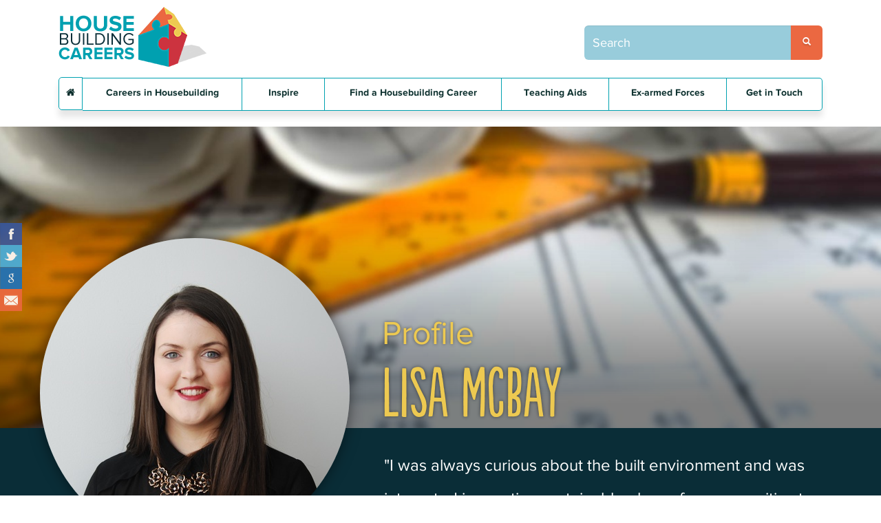

--- FILE ---
content_type: text/html; charset=utf-8
request_url: https://www.housebuildingcareers.org.uk/profile/lisa-mcbay
body_size: 20855
content:
<!doctype html>
<html lang="en">


<head>
<meta http-equiv="Content-type" content="text/html; charset=utf-8">
<meta name="viewport" content="width=device-width, initial-scale=1.0">
<meta name="keywords" content="">
<meta name="description" content="">

<title>Lisa McBay | Housebuilding Careers</title>
<link rel="shortcut icon" href="/static/img/favicon.ico">



<link rel="alternate" type="application/rss+xml" title="RSS" href="/news/feeds/rss/">
<link rel="alternate" type="application/atom+xml" title="Atom" href="/news/feeds/atom/">


<link rel="stylesheet" type="text/css" href="/static/css/theme.css?v=1.23" />


<!--<link rel="stylesheet" href="/static/css/bootstrap.css">-->
<!--<link rel="stylesheet" href="/static/css/mezzanine.css">-->
<!--<link rel="stylesheet" href="/static/css/bootstrap-theme.css">-->





<!-- Google Tag Manager -->
<script>(function(w,d,s,l,i){w[l]=w[l]||[];w[l].push({'gtm.start':
new Date().getTime(),event:'gtm.js'});var f=d.getElementsByTagName(s)[0],
j=d.createElement(s),dl=l!='dataLayer'?'&l='+l:'';j.async=true;j.src=
'https://www.googletagmanager.com/gtm.js?id='+i+dl;f.parentNode.insertBefore(j,f);
})(window,document,'script','dataLayer','GTM-PMXDH8J');</script>
<!-- End Google Tag Manager -->


<!--<script src="/static/mezzanine/js/jquery-1.7.1.min.js"></script>-->
<script src="/static/js/jquery-1.9.1.min.js"></script>
<script src="/static/bootstrap/dist/js/bootstrap.min.js"></script>
<script src="/static/js/bootstrap-extras.js"></script>
<script src="/static/js/plugins.js?v=1.07"></script>
<script src="/static/js/main.js?v=1.07"></script>




<!--[if lt IE 9]>
<script src="https://oss.maxcdn.com/libs/html5shiv/3.7.0/html5shiv.js"></script>
<script src="https://oss.maxcdn.com/libs/respond.js/1.4.2/respond.min.js"></script>
<![endif]-->

<!-- Fav and touch icons -->
<link rel="apple-touch-icon-precomposed" sizes="144x144" href="https://housebuildingcareers.org.uk/static/img/favicons/apple-touch-icon-144-precomposed.png" />
<link rel="apple-touch-icon-precomposed" sizes="114x114" href="https://housebuildingcareers.org.uk/static/img/favicons/apple-touch-icon-114-precomposed.png" />
<link rel="apple-touch-icon-precomposed" sizes="72x72" href="https://housebuildingcareers.org.uk/static/img/favicons/apple-touch-icon-72-precomposed.png" />
<link rel="apple-touch-icon-precomposed" href="https://housebuildingcareers.org.uk/static/img/favicons/apple-touch-icon-57-precomposed.png" />
<link rel="shortcut icon" href="https://housebuildingcareers.org.uk/static/img/favicons/favicon.ico" />



</head>

<body id="body">

<!-- mobile-nav -->

    <!-- live -->
    
<div id="mobile-nav">
    <div class="container" id="mobile-nav-container">
        <div class="row" id="mobile-nav-header">
            <div class="col-xs-8">
                <a class="" href="/"><img src="/static/img/logo-white.png" /></a>
            </div>
            <div class="col-xs-4">
                <a href="#" id="mobile-nav-close" class="mobile-nav-close">Close <i class="fa fa-times"></i></a>
            </div>
        </div>
        <div class="row">
            <div class="col-sm-12">
                
<form action="/search/" class="form-inline" role="search">

<div class="form-group">
    <div class="input-group">
        <input class="form-control" placeholder="Search" type="text" name="q" value="">
        <div class="input-group-addon">
            <button class="btn btn-default" type="submit"><i class="glyphicon glyphicon-search"></i></button>
        </div>
    </div>
</div>



</form>

            </div>
        </div>
        
        <div class="row">
            <div class="col-sm-4">
                <a href="/" class="heading">Home</a>
            </div>
            <div class="col-sm-4">
                <a href="/careers-in-house-building" class="heading">Careers in Housebuilding</a>
                    <a href="/careers-in-house-building/about-the-housebuilding-industry">About the Housebuilding industry</a>
                    <a href="/careers-in-house-building/getting-into-house-building">Getting in to Housebuilding </a>
                    <a href="/careers-in-house-building/earn-as-you-learn/">Earn as you learn</a>
            </div>
            <div class="col-sm-4">
                <a href="/inspire" class="heading" title="Hear from real life people working in Housebuilding">Inspire</a>
            </div>
        </div>

        <div class="row">
            <div class="col-sm-4">
                <a href="/find-a-house-building-career" class="heading">Find a Housebuilding Career</a>
            </div>
            <div class="col-sm-4">
                <a href="/teaching-aids" class="heading">Teaching Aids</a>
            </div>
            <div class="col-sm-4">
                <a href="/ex-armed-forces" class="heading">Ex-armed Forces</a>
            </div>
        </div>

        <div class="row">
            <div class="col-sm-4">
                <a href="/get-in-touch/contact-us" class="heading">Get in Touch</a>
                <a href="/get-in-touch/contact-us">Contact</a>
                <a href="/get-in-touch/useful-information#faq">FAQ</a>
                <a href="/get-in-touch/useful-information#useful-links">Useful Links</a>
            </div>
        </div>
    </div>
</div>


<!-- mobile-nav -->


<div id="header-top">
    <div class="container">
        <div class="col-xs-6 col-sm-6 col-md-6 col-lg-6" id="social-top">
            <a class="" href="/"><img src="/static/img/logo-new.png" /></a>
            
        </div>
        
        <div class="col-xs-6 col-sm-6 col-md-6" id="menu-top-right">
          <button type="button" class="navbar-toggle visible-xs visible-sm mobile-nav-open" data-toggle="collapse" data-target=".navbar-collapse">
            Menu <i class="fa fa-bars" aria-hidden="true"></i>
          </button>
            
            <div id="search-top" class="hidden-xs">
                <span class="pull-right">
                
<form action="/search/" class="form-inline" role="search">

<div class="form-group">
    <div class="input-group">
        <input class="form-control" placeholder="Search" type="text" name="q" value="">
        <div class="input-group-addon">
            <button class="btn btn-default" type="submit"><i class="glyphicon glyphicon-search"></i></button>
        </div>
    </div>
</div>



</form>

                </span>
            </div>
        </div>
    </div>
    
</div>

<!-- New main nav -->

    <div class="container hidden-xs hidden-sm">
    <div class="col-md-12">
        <div id="nav2">
            <div class="nav-item" id="nav-item-0">
				<a href="/" title="Home"><i class="fa fa-home" aria-hidden="true"></i></a>
			</div>
            <div class="nav-item" id="nav-item-1">
                <a href="#">Careers in Housebuilding</a>
                <ul class="animated fadeInFast">
                    <li><a href="/careers-in-house-building" class="heading">Careers in Housebuilding</a></li>
                    <li><a href="/careers-in-house-building/about-the-housebuilding-industry" class="heading">About the Housebuilding industry</a></li>
                    <li><a href="/careers-in-house-building/getting-into-house-building" class="heading">Getting into Housebuilding </a></li>
                    <li><a href="/careers-in-house-building/earn-as-you-learn/">Earn as you learn</a></li>
                </ul>
            </div>
            <div class="nav-item" id="nav-item-2">
                <a href="/inspire" title="Hear from real life people working in Housebuilding">Inspire</a>
            </div>
            <div class="nav-item" id="nav-item-3">
                <a href="/find-a-house-building-career">Find a Housebuilding Career</a>

            </div>
            <div class="nav-item" id="nav-item-4">
                <a href="/teaching-aids">Teaching Aids</a>
            </div>
            <div class="nav-item" id="nav-item-5">
                <a href="/ex-armed-forces">Ex-armed Forces</a>
            </div>

            <div class="nav-item" id="nav-item-6">
                <a href="#">Get in Touch</a>
                <ul class="animated fadeInFast">
                    <li><a href="/get-in-touch/contact-us">Contact</a></li>
                    <li><a href="/get-in-touch/useful-information#faq">FAQ</a></li>
                    <li><a href="/get-in-touch/useful-information#useful-links">Useful Links</a></li>
                </ul>
            </div>

        </div>
    </div>
</div>


<!-- /New main nav -->


<div id="header">


</div>






<div id="masthead" class="" style="background-image: url(/static/media/uploads/jobs/header-images/.thumbnails/technical2-blurred.jpg/technical2-blurred-1500x800.jpg)">
    <div id="masthead-gradient-top"></div>
    <div id="masthead-gradient-bottom"></div>
    <div id="" class="container">
        <div class="row" id="profile-header">
            <div class="pre-subtitle wow fadeInDown" data-wow-delay="0.4s">Profile</div>
            <h1 class="wow fadeInUp" data-wow-delay="0.2s">Lisa McBay</h1>
        </div>
    </div>
</div>







<div id="profile-subheader" class="section section-blue-dark">
    <div class="container">
        <div class="row">
            <div class="col-md-7 col-md-offset-5">
                <img class="headshot wow bounceIn" src="/static/media/uploads/profiles/.thumbnails/lisa_mcbay.jpg/lisa_mcbay-450x450.jpg" data-wow-delay="0.6s">
                <span class="wow fadeInRight" data-wow-delay="0.8s">"I was always curious about the built environment and was interested in creating sustainable places for communities to live."</span>
            </div>
        </div>
    </div>
</div>


<div class="container">








</div>

<div id="content-main" class="" style="">


<div class="container">

<ol class="breadcrumb">
    <li id="breadcrumb-menu-home">
        <a href="/">Home</a>
    </li>
    <li>
        <a href="/school-college-leavers/our-people">Our People</a>
    </li>
    <li class="active">
        Lisa McBay
    </li>
</ol>

    <div class="row">
        <div class="col-md-4">
            <div class="jigsaw jigsaw-blue">
                <div class="jigsaw-part"></div>
                
                <p><strong>Job Title:</strong> Graduate Civil Engineer</p>
                
                <p><strong>Employer:</strong> Crest Nicholson PLC</p>
                <p><strong>Job:</strong> Graduate Civil Engineer</p>
            </div>
            
        </div>
        <div class="col-md-8">
            
            <h2 class="red no-margin-top">About my job</h2>
            <p><p><strong>What does your department do?</strong></p>
<p>The Strategic technical team facilitate large scale strategic projects by providing key infrastructure, services and landscaping.</p>
<p><strong>What do you do on a day-to-day basis?</strong></p>
<ul>
<li><span style="line-height: 1.428571429;">Coordinate and liaise with professional consultants, contractors and operating regions to manage the delivery of large scale projects focusing on presentation and Sales &amp; Marketing.</span></li>
<li><span style="line-height: 1.428571429;">Critique designs from consultants and challenge decisions as well as input new solutions.</span></li>
<li><span style="line-height: 1.428571429;">Assist with planning applications for new developments which involves submitting reserved matters applications and working with local councils on technical approvals for key infrastructure elements.</span></li>
<li><span style="line-height: 1.428571429;">Discharging planning conditions to ensure compliance with planning consents&nbsp;</span></li>
<li><span style="line-height: 1.428571429;">Assisting in writing and accumulating information needed for technical packs to facilitate internal and external serviced land parcel sales.&nbsp;</span></li>
<li><span style="line-height: 1.428571429;">Gaining an understanding of contracts e.g. adoption agreements and planning agreements, cash flows and budgets.</span></li>
<li><span style="line-height: 1.428571429;">Preparing tender packs for contractors</span></li>
<li><span style="line-height: 1.428571429;">Consulting and managing relationships with Local Planning Authorities</span></li>
</ul>
<p><strong>What do you like about what you do?</strong></p>
<p>I face something new and challenging every day which keeps me on my toes. I like that it&rsquo;s not solely an office based role and I am able to visit site and see first-hand what I am helping to create. It is a rewarding experience to see something you&rsquo;ve helped design become implemented and develop into places where people want to live.</p>
<p><strong>Why did you choose this career?</strong></p>
<p>I always enjoyed maths and physics at school which fuelled my interest in engineering. I was always curious about the built environment and was interested in creating sustainable places for communities to live. I also have a strong desire to represent women in the construction industry.</p>
<p><strong>What qualifications did you need to get this job?</strong></p>
<p>A degree in a construction related discipline; for example civil engineering, project management or construction management.</p>
<p><strong>Is there any particular advice you would give to someone looking for a career in your area of work?</strong></p>
<p>To keep up to date with changes within the construction industry, this is helpful for interview stages and also throughout your career. I would advise to try and get a broad range of experience at the early stages of your career so you can decide what you enjoy.</p></p>
            
        </div>
    </div> <!-- end row -->
    
    <div class="row">
        <div class="col-md-12">
            <h2 class="orange">Questions &amp; Answers</h2>
            
                <p><strong>What hobbies or interests do you have?</strong></p>
                <p>Photography and watching films</p>
            
                <p><strong>What’s your favourite type of music?</strong></p>
                <p>Indie</p>
            
                <p><strong>What’s your favourite film / film genre?</strong></p>
                <p>Lord of the Rings</p>
            
                <p><strong>Where’s your favourite place to go on holiday?</strong></p>
                <p>Barcelona</p>
            
        </div>
    </div> <!-- end row -->
    
</div> <!-- end container -->
      <!--  <p>Image:</p> -->



<script>
/* * * CONFIGURATION VARIABLES: EDIT BEFORE PASTING INTO YOUR WEBPAGE * * */
var disqus_shortname = 'housebuilderjobs'; // required: replace example with your forum shortname

/* * * DON'T EDIT BELOW THIS LINE * * */
(function () {
    var s = document.createElement('script'); s.async = true;
    s.type = 'text/javascript';
    s.src = '//' + disqus_shortname + '.disqus.com/count.js';
    (document.getElementsByTagName('HEAD')[0] || document.getElementsByTagName('BODY')[0]).appendChild(s);
}());
</script>




</div>


<div id="section-back">
<a href="javascript:history.back()"><span class="glyphicon glyphicon-circle-arrow-left" aria-hidden="true"></span> back</a>
</div>


<footer>
<div class="container">


<div class="row">
    
    <div class="col-md-8">
    
        <div class="row">
            <div class="col-md-3 col-sm-6">
                <span class="sans-bold">House building Careers</span><br />
                HBF House<br />
                27 Broadwall<br />
                London, SE1 9PL<br />
                <br />
                Tel: 020 7960 1600<br />
                <a href="mailto:info@hbf.co.uk">info@hbf.co.uk</a><br />
            </div>
            <div id="footer-menu" class="col-md-5 col-sm-6">
                <ul class="list-unstyled">
                    
                    <li><a href="/careers-in-house-building">Careers in Housebuilding</a></li>
                    <li><a href="/careers-in-house-building/about-the-housebuilding-industry">About the Housebuilding industry</a></li>
                    <li><a href="/careers-in-house-building/getting-into-house-building">Getting into Housebuilding</a></li>
                    <li><a href="/careers-in-house-building/earn-as-you-learn/">Earn as you learn</a></li>
                    <li><a href="/inspire">Inspire</a></li>
                    <li><a href="/find-a-house-building-career">Find a Housebuilding Career</a></li>
                    <li><a href="/ex-armed-forces">Ex-armed forces</a></li>
                    <li><a href="/explore-a-modern-building-site">Explore a modern house building site</a></li>
                    <li><a href="/history-of-house-building">History of house building</a></li>
                    <li><a href="/working-outdoors/">Working outdoors</a></li>
                </ul>
            </div>
            
            <div id="footer-menu2" class="col-md-4 col-sm-6">
                <ul class="list-unstyled">
                    <li><a href="/teaching-aids">Teaching Aids</a></li>
                    <li><a href="/get-in-touch/useful-information">Useful information</a></li>
                    
                    
                    <li><a href="/get-in-touch/useful-information#useful-links">Useful links</a></li>
                    <li><a href="/get-in-touch/useful-information#faq">FAQ</a></li>
                    
                    <li><a href="/get-in-touch/contact-us">Contact</a></li>
                </ul>
            </div>
        </div>
    </div>
    
    <div class="col-md-4 col-sm-12">
        <div id="footer-fb">
        <div id="fb-root"></div>
        <script>(function(d, s, id) {
          var js, fjs = d.getElementsByTagName(s)[0];
          if (d.getElementById(id)) return;
          js = d.createElement(s); js.id = id;
          js.src = "//connect.facebook.net/en_US/sdk.js#xfbml=1&appId=750409721657644&version=v2.0";
          fjs.parentNode.insertBefore(js, fjs);
        }(document, 'script', 'facebook-jssdk'));</script>
        <div class="fb-like-box" data-href="https://www.facebook.com/housebuildingcareers" data-height="300" data-colorscheme="light" data-show-faces="false" data-header="false" data-stream="true" data-show-border="false"></div>
        </div>
    </div>
    
</div>

<div id="footer-bottom" class="row">
    <div class="col-md-4 col-sm-6">
        &copy;Copyright HouseBuildingCareers.
    </div>
    <div class="col-md-3 col-sm-6 hbf-init">
        <a href="http://www.hbf.co.uk" target="_blank"><img src="/static/img/hbf-logo.png" /> An HBF initiative</a>
    </div>
    <div class="col-md-5 col-sm-12 align-right">
        <ul class="list-inline">
            <li><a href="/terms">Terms &amp; Conditions</a></li>
            <li><a href="/privacy">Privacy Policy</a></li>
            <li><a href="/sitemap">Sitemap</a></li>
        </ul>
    </div>
</div>
</div>
</footer>
<div id="to-top"><span class="glyphicon glyphicon-circle-arrow-up" aria-hidden="true"></span> Top</div>






<script>


  var _gaq = _gaq || [];
  _gaq.push(['_setAccount', 'UA-641970-46']);
  _gaq.push(['_trackPageview']);

  (function() {
    ga = document.createElement('script'); ga.type = 'text/javascript'; ga.async = true;
    ga.src = ('https:' == document.location.protocol ? 'https://ssl' : 'http://www') + '.google-analytics.com/ga.js';
    var s = document.getElementsByTagName('script')[0]; s.parentNode.insertBefore(ga, s);
  })();

</script>



<div id="share">
    <div class="link"><img onclick='_gaq.push(["_trackEvent", "Page", "Share", "Share Facebook",1]); window.open("http://www.facebook.com/sharer/sharer.php?u=" + encodeURIComponent(window.location.href), "", "width=700, height=450")' src="/static/img/social-icons/facebook.png" alt="Share this page on Facebook" /></div>
    <div class="link"><img onclick='_gaq.push(["_trackEvent", "Page", "Share", "Share Twitter",1]); window.open("http://twitter.com/intent/tweet?url=" + encodeURIComponent(window.location.href), "", "width=700, height=450")' src="/static/img/social-icons/twitter.png" alt="Share this page on Twitter" /></div>
    <div class="link"><img onclick='_gaq.push(["_trackEvent", "Page", "Share", "Share Google",1]); window.open("http://plus.google.com/share?url=" + encodeURIComponent(window.location.href), "", "width=700, height=450")' src="/static/img/social-icons/google.png" alt="Share this page on Google Plus" /></div>
    <div class="link"><img onclick='_gaq.push(["_trackEvent", "Page", "Share", "Share Email",1]); window.open("mailto:?subject=Have%20a%20look%20at%20this%20site&amp;body=" + encodeURIComponent(window.location.href), "", "width=700, height=450")' src="/static/img/social-icons/mail.png" alt="Share this page via email" /></div>
</div>



<!-- Google Tag Manager (noscript) -->
<noscript><iframe src="https://www.googletagmanager.com/ns.html?id=GTM-PMXDH8J"
height="0" width="0" style="display:none;visibility:hidden"></iframe></noscript>
<!-- End Google Tag Manager (noscript) -->

</body>
</html>


--- FILE ---
content_type: application/javascript
request_url: https://www.housebuildingcareers.org.uk/static/js/main.js?v=1.07
body_size: 20079
content:
// Add empty console function for IE
if (!window.console){ console = { log : function(){} }}

$(function () {
    // variable for caching settings
    var s = null;

    window.hbj = {
        // define your oft-used settings below
        settings: {
            menu_offset: 60,
            screenSizes: {
                oldSize :   false,
                currentSize :   false,
                sm  :   786,
                md  :   992,
                lg  :   1200
            },
            starting_slide: 0, // usually start on slide 0
            // Home slideshow
            home_slideshow: {
                delay: -2000,
                duration: 30000,
                paused: false,
                progress: 0
            },
            nestedExample: {
                first: true,
                second: true,
                fifth: ['one', 'two', 'three', 'four', 'five', 'six']
            },
            spinner: {
              lines: 13, // The number of lines to draw
              length: 15, // The length of each line
              width: 8, // The line thickness
              radius: 30, // The radius of the inner circle
              corners: 1, // Corner roundness (0..1)
              rotate: 0, // The rotation offset
              direction: 1, // 1: clockwise, -1: counterclockwise
              color: '#0a2d37', // #rgb or #rrggbb or array of colors
              speed: 1, // Rounds per second
              trail: 60, // Afterglow percentage
              shadow: false, // Whether to render a shadow
              hwaccel: false, // Whether to use hardware acceleration
              className: 'spinner', // The CSS class to assign to the spinner
              zIndex: 2e9, // The z-index (defaults to 2000000000)
              top: '50%', // Top position relative to parent
              left: '50%' // Left position relative to parent
            },
            preload: 0,
            foo: "bar"
        },

        // the method that initializes stuff
        init: function () {
            /*  the line below can be included in each method to reference the settings
                without always having to type "this.settings" each time */
            s = this.settings;
            // using firebug you can view all settings with "console.log(s)";
            
            //this.home_slider(s);

            //$('.hastooltip').tooltip();
            //$('.haspopover').popover();
            this.resize_events(s); // nice debounced function used to trigger events on resize
            this.smooth_scroll_links(s); // smooth links

            if (window.location.pathname != '/'){
                // these functions only if not homepage
                $('body').scrollspy({ target: '#sub-nav-scrollspy' });
                $('#masthead').not('.no-parallax').scrolly({bgParallax: true});
            }
            this.mobile_nav(s);

            this.gmap_variety(s);
            this.explore_site(s);
            this.history_site(s);
            this.to_top(s);
            this.play_captcha(s);
            this.header_pulldown(s);
            new WOW().init(); // animate css effects

            // Other
            $('[data-toggle="tooltip"]').tooltip();
        },
        ////////////////////
        //// FUNCTIONS ////
        //////////////////
        mobile_nav: function(s){
            $('.mobile-nav-open').click( function(){
                $('#mobile-nav').fadeIn();
            });
            $('.mobile-nav-close').click( function(){
                $('#mobile-nav').fadeOut();
            });
        },
        resize_events: function(s){
            // set initial widths
            s.screenSizes.oldSize = $('html').width();
            s.screenSizes.currentSize = s.screenSizes.oldSize;

            // Use a debounced resize event to check how much the screen size has changed
            if (window.location.pathname != '/'){
                $(window).resize( $.debounce( 500, function(){
                    s.screenSizes.currentSize = $('html').width();
                    if (s.screenSizes.currentSize != s.screenSizes.oldSize){
                        s.screenSizes.oldSize = s.screenSizes.currentSize;
                        console.log("window resized");
                        //window.hbj.home_slider();
                        if($('#history-cycle').length == 1){
                            console.log('destroy history slideshow');
                            $('#history-cycle').cycle('destroy');
                            console.log('restart history slideshow');
                            window.hbj.history_site(s);
                        }
                    } else {
                        s.screenSizes.oldSize = s.screenSizes.currentSize;
                    }
                }));
            }
        },

        header_pulldown: function(s){
            $('#header-top-pulldown').click( function(){
                $('#header-top').toggleClass('open');
            });
        },

        play_captcha: function(s){
            if ( $('#captcha-audio').length == 1){
                console.log('play audio');
                $('#captcha-audio').attr('target','');
                $('#captcha-audio').click( function(){
                    var audio = new Audio($('#captcha-audio').attr('href'));
                    audio.play();
                    return false;
                });
            }
        },
        to_top: function(s){
            //Check to see if the window is top if not then display button
            $(window).scroll(function(){
                if ($(this).scrollTop() > 300) {
                    $('#to-top').css('bottom','0');
                } else {
                    $('#to-top').css('bottom','-50px');
                }
            });
            
            //Click event to scroll to top
            $('#to-top').click(function(){
                $('html, body').animate({scrollTop : 0},800);
                return false;
            });
        },
        history_site: function(s){
            $('#history-cycle').attr('style','');
            $('#history-cycle').hide();
            // Insert spinner
            var target = document.getElementById('preload');
            var spinner = new Spinner(s.spinner).spin(target);
            // Preload images
            $('#history-cycle img.house').imgpreload({
                each: function(){
                    // update preload percent
                    s.preload = s.preload + 10 + Math.floor(Math.random() * 3);
                    if (s.preload > 100){ s.preload = 100 }
                    $('#preloadText .percent').html(s.preload);
                },
                all: function(){
                    spinner.stop();
                    $('#preloadText').hide();
                    $('#history-cycle').show();
                    $('#history-cycle').cycle({
                        //timeout: s.home_slideshow.duration,  // milliseconds between slide transitions (0 to disable auto advance) 
                        fx: 'scrollHorz', 
                        timeout: 0,
                        slideResize: false, // confusingly Allows felixibe slide sizes on resize
                        startingSlide: s.starting_slide,
                        //timeout: 4000,
                        //delay:  s.home_slideshow.delay,     // additional delay (in ms) for first transition (hint: can be negative) 
                        //pause: true,
                        //after: function(){ hbj.home_slider_event() },
                        //after: function(){console.log('slide')},
                        pager: '#pager',
                        pagerAnchorBuilder: function(idx, slide) { 
                            //return '<div class="col-md-4"><div class="icon"></div>' + $('#explore-site-cycle div:eq(' + idx + ')').attr('data-title') + '</div>'; 
                            return '<div class="pagerItem"><div class="icon"></div>' + $(slide).attr('dataTitle') + '</div>'; 
                        },
                        after: function(currSlideElement, nextSlideElement, options, forwardFlag){
                            console.log(options.currSlide);
                            s.starting_slide = options.currSlide; // set starting slide in case we re-init the slideshow
                        },
                        before: function(currSlideElement, nextSlideElement, options, forwardFlag){
                            var id = $(nextSlideElement).attr('id');
                            if (id == 'slide1'){
                                $('#home-slider-left').hide();
                                $('#home-slider-right').show();
                            } else if (id == 'slide8') {
                                $('#home-slider-left').show();
                                $('#home-slider-right').show();
                            } else {
                                $('#home-slider-left').show();
                                $('#home-slider-right').show();
                            }
                        }
                    });
                    // buttons
                    var slider = $('#history-cycle');
                    $('#home-slider-left').unbind('click');
                    $('#home-slider-left').bind('click', function(){
                        slider.cycle('pause').cycle('prev');
                    });
                    $('#home-slider-right').unbind('click');
                    $('#home-slider-right').bind('click', function(){
                        slider.cycle('pause').cycle('next');
                    });

                    // Job clicks
                    $('#history-cycle .job').click( function(){
                        if ($(this).hasClass('job-open')){
                                console.log("this job is open: closing");
                                $(this).removeClass('job-open').find(".innerWrap").slideUp('fast');
                                $(this).find('.marker-image').attr('src','/static/img/3d-site/marker-orange-open.png')

                        } else {
                            console.log("this job is closed: opening");
                            var notdiv = $(this).find(".innerWrap");
                            // hide all others
                            $(this).parents('.slide').find('.job-open .innerWrap').not(notdiv).each( function(){ 
                                $(this).slideUp('fast').parent().parent().removeClass('job-open');
                                $(this).parent().find('.marker-image').attr('src','/static/img/3d-site/marker-orange-open.png')
                            }); 
                            // Open job
                            $(this).addClass('job-open');
                            $(this).find('.marker-image').attr('src','/static/img/3d-site/marker-orange-close.png')
                            $(this).find('.innerWrap').slideDown(700, "easeOutBounce", function(){
                            });
                        }
                    });

                }
            });
        },

        explore_site: function(s){
            $('#explore-site-cycle').attr('style','');
            $('#explore-site-cycle').cycle({
                //timeout: s.home_slideshow.duration,  // milliseconds between slide transitions (0 to disable auto advance) 
                fx: 'scrollHorz', 
                timeout: 0,
                slideResize: false, // confusingly Allows felixibe slide sizes on resize
                startingSlide: s.starting_slide,
                //timeout: 4000,
                //delay:  s.home_slideshow.delay,     // additional delay (in ms) for first transition (hint: can be negative) 
                //pause: true,
                //after: function(){ hbj.home_slider_event() },
                //after: function(){console.log('slide')},
                pager: '#pager',
                pagerAnchorBuilder: function(idx, slide) { 
                    //return '<div class="col-md-4"><div class="icon"></div>' + $('#explore-site-cycle div:eq(' + idx + ')').attr('data-title') + '</div>'; 
                    return '<div class="col-md-4 col-sm-4 pagerItem"><div class="icon"></div>' + $(slide).attr('dataTitle') + '</div>'; 
                },
                after: function(currSlideElement, nextSlideElement, options, forwardFlag){
                    s.starting_slide = options.currSlide; // set starting slide in case we re-init the slideshow
                },
                before: function(currSlideElement, nextSlideElement, options, forwardFlag){
                    var id = $(nextSlideElement).attr('id');
                    if (id == 'slide1'){
                        $('#home-slider-left').hide();
                        $('#home-slider-right').show();
                    } else if (id == 'slide2') {
                        $('#home-slider-left').show();
                        $('#home-slider-right').show();
                    } else {
                        $('#home-slider-left').show();
                        $('#home-slider-right').hide();
                    }
                }
            });
            // buttons
            var slider = $('#explore-site-cycle');
            $('#home-slider-left').unbind('click');
            $('#home-slider-left').bind('click', function(){
                slider.cycle('pause').cycle('prev');
            });
            $('#home-slider-right').unbind('click');
            $('#home-slider-right').bind('click', function(){
                slider.cycle('pause').cycle('next');
            });

            // Job clicks
            $('#explore-site-cycle .job').click( function(){
                if ($(this).hasClass('job-open')){
                        $(this).removeClass('job-open').find(".innerWrap").slideUp('fast');
                        $(this).find('.marker-image').attr('src','/static/img/3d-site/marker-orange-open.png')

                } else {
                    var notdiv = $(this).find(".innerWrap");
                    // hide all others
                    $('.job-open .innerWrap').not(notdiv).each( function(){ 
                        $(this).slideUp('fast').parent().parent().removeClass('job-open');
                        $(this).parent().find('.marker-image').attr('src','/static/img/3d-site/marker-orange-open.png')
                    }); 
                    // Open job
                    $(this).addClass('job-open');
                    $(this).find('.marker-image').attr('src','/static/img/3d-site/marker-orange-close.png')
                    $(this).find('.innerWrap').slideDown(700, "easeOutBounce", function(){
                    });
                }
            });
        },
        home_slider_event: function(){
            s = hbj.settings;
            s.home_slideshow.time_start = new Date().getTime();
            s.home_slideshow.progress = 0;
            if (hbj.settings.home_slideshow.paused == false){
                s.home_slideshow.intfunc = setInterval(function(){
                        //hbj.settings.home_slideshow.progress = s.home_slideshow.progress + 200;
                        hbj.settings.home_slideshow.progress = new Date().getTime() - hbj.settings.home_slideshow.time_start;
                        //var percent = Math.floor((hbj.settings.home_slideshow.progress / (hbj.settings.home_slideshow.duration)) * 100);
                        var percent = (hbj.settings.home_slideshow.progress / hbj.settings.home_slideshow.duration) * 100;
                        if (percent > 100){
                            percent = 100;
                        }
                        //console.log(s.home_slideshow.progress + " - " + percent);
                        $('#home-slider-progress').css('width', percent+'%');
                }, 75);
            }
        },
        home_slider: function(){
            s = hbj.settings;
            if ( $('#home-slider').length == 1 ){
                $('#home-slider').cycle({
                    timeout: s.home_slideshow.duration,  // milliseconds between slide transitions (0 to disable auto advance) 
                    slideResize: false, // confusingly Allows felixibe slide sizes on resize
                    //delay:  s.home_slideshow.delay,     // additional delay (in ms) for first transition (hint: can be negative) 
                    //pause: true,
                    after: function(){ hbj.home_slider_event() },
                    //after: function(){console.log('slide')},
                    fx: 'fade', // choose your transition type, ex: fade, scrollUp, shuffle, etc...
                    pager:  '#home_slider_nav',
                    pagerAnchorBuilder: function paginate(idx, el) {
                        return '<a class="nav-dot nav-dot-' + idx + '" href="#" ></a>';
                    }
                });
                $('#home-slider').addClass('loaded');
                // buttons
                $('#home-slider-left').click( function(){
                    $('#home-slider').cycle('pause').cycle('prev');
                    this.home_slider_pause(s);
                });
                $('#home-slider-right').click( function(){
                    $('#home-slider').cycle('pause').cycle('next');
                    this.home_slider_pause(s);
                });
                $('#home-slider-control').click( function(){
                    if (s.home_slideshow.paused == true){
                        s.home_slideshow.paused = false;
                        $(this).html('<span class="glyphicon glyphicon-pause"></span>');
                        $('#home-slider').cycle('resume');
                    } else {
                        s.home_slideshow.paused = true;
                        $(this).html('<span class="glyphicon glyphicon-play"></span>');
                        $('#home-slider').cycle('pause');
                    }
                });
            }
        },
        home_slider_pause: function(s){
                    s.home_slideshow.paused = true;
                    window.clearInterval(s.home_slideshow.intfunc);
                    $('#home-slider-control').html('<span class="glyphicon glyphicon-play"></span>');
                    $('#home-slider').cycle('pause');
        },
        // setup the smooth vertical scorll for link with smooth class
        smooth_scroll_links: function(s){
            $('a.smooth').bind('click',function(event){
                var $anchor = $(this);
                var offset = s.menu_offset;
                if ( $(window).width() < 768 ){
                    offset = 0;
                }
                $('html, body').stop().animate({
                    scrollTop: $($anchor.attr('href')).offset().top - offset
                }, 1000,'easeOutExpo', function(){ 
                    //var watch_height = $('#home').height(); 
                });
                /*
                if you don't want to use the easing effects:
                $('html, body').stop().animate({
                    scrollTop: $($anchor.attr('href')).offset().top
                }, 1000);
                */
                //event.preventDefault();
            });
        },
        gmap_variety: function(s){
            if ($('#variety-gmap').length == 1){
                $.getJSON('/directory/builders.json', function(data) {
                    //alert(data.values);
                    new Maplace({
                        locations: data.values,
                        map_div: '#variety-gmap',
                        controls_title: 'Companies:',
                        map_options: {
                            scrollwheel: false
                        }
                    }).Load();
                });
            }
        },
        demo_function: function(s){
            // do something
        },
        // remember not to use a trailing comma after the last method is defined; you could leave a dummy method here to prevent that error
    };

    // This line initializes the whole thing; you could pass in some JSON data or some other object that needs to be worked with
    hbj.init();

});


--- FILE ---
content_type: application/javascript
request_url: https://www.housebuildingcareers.org.uk/static/js/bootstrap-extras.js
body_size: 2859
content:
$(function()
{

    // Form css tweaks.
    $('.middle input:text, .middle input:password, textarea').not('[class]').addClass('input-xlarge');
    $('.control-group label').addClass('control-label');


    var $dropdowns = $('li.dropdown'); // Specifying the element is faster for older browsers
    /**
     * Mouse events
     *
     * @description Mimic hoverIntent plugin by waiting for the mouse to 'settle' within the target before triggering
     */
    $dropdowns
        .on('mouseover', function() // Mouseenter (used with .hover()) does not trigger when user enters from outside document window
        {
            var $this = $(this);
            if ($this.prop('hoverTimeout'))
            {
                $this.prop('hoverTimeout', clearTimeout($this.prop('hoverTimeout')));
            }
            $this.prop('hoverIntent', setTimeout(function()
            {
                if ($('html').width() >= 992){
                    $this.addClass('open');
                }
            }, 250));
        })
        .on('mouseleave', function()
        {
            var $this = $(this);
            if ($this.prop('hoverIntent'))
            {
                $this.prop('hoverIntent', clearTimeout($this.prop('hoverIntent')));
            }
            $this.prop('hoverTimeout', setTimeout(function()
            {
                if ($('html').width() >= 992){
                    $this.removeClass('open');
                }
            }, 250));
        });
    /**
     * Touch events
     *
     * @description Support click to open if we're dealing with a touchscreen
     */
    if ('ontouchstart' in document.documentElement)
    {
        $dropdowns.each(function()
        {
            var $this = $(this);
            this.addEventListener('touchstart', function(e)
            {
                if (e.touches.length === 1)
                {
                    // Prevent touch events within dropdown bubbling down to document
                    e.stopPropagation();
                    // Toggle hover
                    if (!$this.hasClass('open'))
                    {
                        // Prevent link on first touch
                        if (e.target === this || e.target.parentNode === this)
                        {
                            e.preventDefault();
                        }
                        // Hide other open dropdowns
                        $dropdowns.removeClass('open');
                        $this.addClass('open');

                        // Hide dropdown on touch outside
                        document.addEventListener('touchstart', closeDropdown = function(e)
                        {
                            e.stopPropagation();

                            $this.removeClass('open');
                            document.removeEventListener('touchstart', closeDropdown);
                        });
                    }
                }
            }, false);
        });
    }
});
